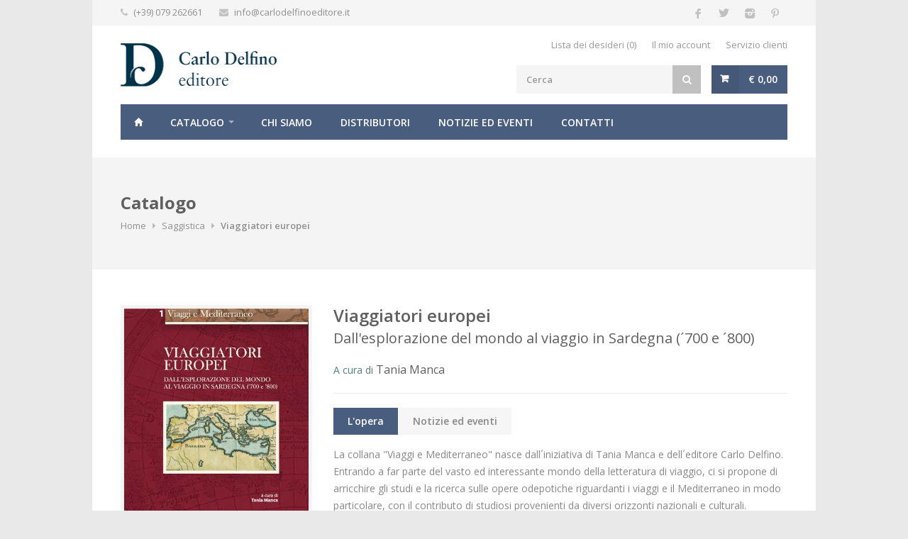

--- FILE ---
content_type: text/html; charset=utf-8
request_url: https://www.carlodelfinoeditore.it/scheda-titolo.aspx?isbn=9788871383118
body_size: 36151
content:


<!DOCTYPE html>

<!--[if IE 8 ]><html xmlns="https://www.w3.org/1999/xhtml" class="ie ie8" lang="en"> <![endif]-->
<!--[if (gte IE 9)|!(IE)]><!--><html xmlns="https://www.w3.org/1999/xhtml" lang="en"> <!--<![endif]-->

<head><meta http-equiv="content-type" content="text/html; charset=utf-8" /><meta name="viewport" content="width=device-width, initial-scale=1, maximum-scale=1" /><meta name="p:domain_verify" content="5ae9746c0ae97713d28ab1970fb896eb" />
    <title>Viaggiatori europei - Carlo Delfino editore</title> 
    <meta name="description" content="La collana &amp;quot;Viaggi e Mediterraneo&amp;quot; nasce dall&amp;acute;iniziativa di Tania Manca e dell&amp;acute;editore Carlo Delfino. Entrando a far parte del vasto ed interessante mondo della letteratura di..." />
    <meta property="og:image" content="https://www.carlodelfinoeditore.it/public/photogallery/viaggiatori_europei.jpg" />
<link rel="stylesheet" type="text/css" href="css/style.css" /><link id="ctl00_colors" rel="stylesheet" type="text/css" href="css/colors/navy.css" /><link rel="stylesheet" type="text/css" href="css/reset.css" /><link rel="stylesheet" type="text/css" href="css/ts.css" />
    <link type="text/css" href="scripts/fancybox-master/jquery.fancybox.min.css" rel="stylesheet" />
    <link type="text/css" href="scripts/jssocials/jssocials.css" rel="stylesheet" />
    <link type="text/css" href="scripts/jssocials/jssocials-theme-flat.css" rel="stylesheet" />

 
	<!--[if lt IE 9]>
		<script src="https://html5shim.googlecode.com/svn/trunk/html5.js"></script>
	<![endif]-->

    <!-- Facebook Pixel Code -->
	<script type="text/javascript">
        !function (f, b, e, v, n, t, s) {
            if (f.fbq) return; n = f.fbq = function () { n.callMethod ? n.callMethod.apply(n, arguments) : n.queue.push(arguments) };
            if (!f._fbq) f._fbq = n;
            n.push = n;
            n.loaded = !0;
            n.version = '2.0';
            n.queue = [];
            t = b.createElement(e);
            t.async = !0;
            t.src = v;
            s = b.getElementsByTagName(e)[0];
            s.parentNode.insertBefore(t, s)
        }(window, document, 'script', 'https://connect.facebook.net/en_US/fbevents.js');
        fbq('init', '3283818831689181');
        fbq('track', 'PageView');
	</script>
	<noscript>
		<img height="1" width="1" src="https://www.facebook.com/tr?id=3283818831689181&ev=PageView&noscript=1"/>
	</noscript>
	<!-- End Facebook Pixel Code -->

    <!-- Global site tag (gtag.js) - Google Analytics -->
    <script async="async" src="https://www.googletagmanager.com/gtag/js?id=UA-17021627-1"></script>
    <script type="text/javascript">
        window.dataLayer = window.dataLayer || [];
        function gtag() { dataLayer.push(arguments); }
        gtag('js', new Date());
        gtag('config', 'UA-17021627-1');
    </script>

	
	<!-- MailChimp -->
	<script id="mcjs">
        !function (c, h, i, m, p) {
            m = c.createElement(h),
                p = c.getElementsByTagName(h)[0],
                m.async = 1,
                m.src = i,
                p.parentNode.insertBefore(m, p)
		}(document, "script", "https://chimpstatic.com/mcjs-connected/js/users/47e7dcfc469c67d611e41ee3c/7feef54e4248fce9ead63ddf5.js");
	</script>

	<script type="text/javascript">
        var _iub = _iub || [];
        _iub.csConfiguration = { "lang": "it", "perPurposeConsent": true, "siteId": 3022762, "whitelabel": false, "cookiePolicyId": 62591179, "banner": { "acceptButtonDisplay": true, "closeButtonRejects": true, "customizeButtonDisplay": true, "explicitWithdrawal": true, "listPurposes": true, "position": "bottom" } };
    </script>
<script type="text/javascript" src="//cdn.iubenda.com/cs/iubenda_cs.js" charset="UTF-8" async></script>

<title>

</title></head>
<body class="boxed">

	<form name="aspnetForm" method="post" action="./scheda-titolo.aspx?isbn=9788871383118" id="aspnetForm">
<div>
<input type="hidden" name="__EVENTTARGET" id="__EVENTTARGET" value="" />
<input type="hidden" name="__EVENTARGUMENT" id="__EVENTARGUMENT" value="" />
<input type="hidden" name="__VIEWSTATE" id="__VIEWSTATE" value="/[base64]/[base64]/[base64]" />
</div>

<script type="text/javascript">
//<![CDATA[
var theForm = document.forms['aspnetForm'];
if (!theForm) {
    theForm = document.aspnetForm;
}
function __doPostBack(eventTarget, eventArgument) {
    if (!theForm.onsubmit || (theForm.onsubmit() != false)) {
        theForm.__EVENTTARGET.value = eventTarget;
        theForm.__EVENTARGUMENT.value = eventArgument;
        theForm.submit();
    }
}
//]]>
</script>


<script src="/WebResource.axd?d=ftb7TaKrlDFr2o5xXE8Qc4QQeVad8yBe9UVB6lEfwmyC_Kt09vF0wEIn1meUw909WmdNvB2661GfSCdb939KG9EiEZw1&amp;t=638901613900000000" type="text/javascript"></script>


<script src="/ScriptResource.axd?d=2Y_I3iS0QpUP4nDbN_KsRNivo7q5Idd6tmzEtFWUc-DyzS7TlYlYeQ1n7Bv8OQ8490O4CovzjOJbhohvFrKmMX5WQ2l5So-TPlNw9Oxmd06I6nLA8mo3jKjBzJvGU5Tkrg2foLbBB27uPhVgPxRzb3nZnehBCYIkS8ajDZWztbpg-rAN0&amp;t=5c0e0825" type="text/javascript"></script>
<script type="text/javascript">
//<![CDATA[
if (typeof(Sys) === 'undefined') throw new Error('Impossibile caricare il framework lato client di ASP.NET Ajax.');
//]]>
</script>

<script src="/ScriptResource.axd?d=pHWTJFwSALb661gmlqL-l_I-4P5AVJWCM1Vos1Qex2_vA4-R8YyXdiRIucDd3UIlu_A17wbDd4msR-QkY9CrI0boZRNlta1reWWpHvfzduYTxDtMsbdQo1yoakeiw4IyOOD6KPWGBptwYxy06kG9FQ3Au_vD-rfP_97L9GtZIDSRL0q70&amp;t=5c0e0825" type="text/javascript"></script>
<div>

	<input type="hidden" name="__VIEWSTATEGENERATOR" id="__VIEWSTATEGENERATOR" value="70FF6D99" />
	<input type="hidden" name="__EVENTVALIDATION" id="__EVENTVALIDATION" value="/wEdAAx8ao1uNFcV57KdCeZcStaqVXpGQB+5+uolroumqcYWC+Pt1qWUDW/Nq87Nip0964eFc91npEVSEzTnOnNuEG96ag1SgZSIQ8k0mr2J5WDU6ySlJ3UY/bSvCyp4sqxbw/eB7QpaDGzSieCOm58hVHnCG6h92z5kbZ2RBuUXetvoZekhPsGuODih+dQgEjw/Ne1semMowvkkCHo9kSxR42TlLs+d/Lve5+E/3ZdT3JXAIXN9Xncbotc2BYYaCS5dtuW06EFjf1PCX5BkEbQDgkIIpmvRFw==" />
</div>
		<script type="text/javascript">
//<![CDATA[
Sys.WebForms.PageRequestManager._initialize('ctl00$ctl08', 'aspnetForm', [], [], [], 90, 'ctl00');
//]]>
</script>

		<div id="wrapper">

			<div id="top-bar">
				<div class="container">
					<div class="ten columns">
						<ul class="top-bar-menu">
							<li><i class="fa fa-phone"></i> (+39) 079 262661</li>
							<li><i class="fa fa-envelope"></i> <a href="mailto:&#105;&#110;&#102;&#111;&#64;&#99;&#97;&#114;&#108;&#111;&#100;&#101;&#108;&#102;&#105;&#110;&#111;&#101;&#100;&#105;&#116;&#111;&#114;&#101;&#46;&#105;&#116;">&#105;&#110;&#102;&#111;&#64;&#99;&#97;&#114;&#108;&#111;&#100;&#101;&#108;&#102;&#105;&#110;&#111;&#101;&#100;&#105;&#116;&#111;&#114;&#101;&#46;&#105;&#116;</a></li>
						</ul>
					</div>
					<div class="six columns">
						<ul class="social-icons">
							<li><a class="facebook" href="https://www.facebook.com/CarloDelfinoEditore" title="[LINK ESTERNO] Seguici su Facebook" target="_blank"><i class="icon-facebook"></i></a></li>
                            <li><a class="twitter" href="https://twitter.com/CarloDelfinoed" title="[LINK ESTERNO] Seguici su Twitter" target="_blank"><i class="icon-twitter"></i></a></li>
                            <li><a class="instagram" href="https://www.instagram.com/carlodelfinoeditore_/" title="[LINK ESTERNO] Seguici su Instagram" target="_blank"><i class="icon-instagram"></i></a></li>
                            <li><a class="pinterest" href="https://www.pinterest.it/DELFINOEDITORE/" title="[LINK ESTERNO] Seguici su Pinterest" target="_blank"><i class="icon-pinterest"></i></a></li>
						</ul>
					</div>
				</div>
			</div>

			<div class="clearfix"></div>

			<div class="container">
				<div class="four columns">
					<div id="logo">
						<h1><a href="default.aspx"><img src="/images/logo-cde.png" alt="Carlo Delfino editore" /></a></h1>
					</div>
				</div>
				<div class="twelve columns">
					<div id="additional-menu">
						<ul>
							
							<li><a href="wishlist.aspx">Lista dei desideri (0)</a></li>
							<li><a href="areaclienti.aspx">Il mio account</a></li>
							<li><a href="servizioclienti.aspx">Servizio clienti</a></li>
						</ul>
					</div>
				</div>
				<div class="twelve columns">
					<div id="cart">

						<div class="cart-btn">
							<a href="carrello.aspx" class="button adc" title="Carrello degli acquisti">€ 0,00</a>
						</div>
						
						<!-- Carrello -->
						

					</div>
					<nav class="top-search">
						<button onclick="__doPostBack('ctl00$btnSearch','')" id="ctl00_btnSearch" type="button">
							<i class="fa fa-search"></i>
						</button>
						<input name="ctl00$txtSearch" type="text" id="ctl00_txtSearch" class="search-field" placeholder="Cerca" />
					</nav>
				</div>
			</div>

			<div class="container">
				<div class="sixteen columns">
					<a href="#menu" class="menu-trigger"><i class="fa fa-bars"></i> Menu</a>
					<nav id="navigation">
						<ul class="menu" id="responsive">
							<li><a href="default.aspx" id="ctl00_a_home" class="homepage">Home</a></li>
							<li class="dropdown">
								<a href="#" id="ctl00_a_catalogo" class="current">Catalogo</a>
								
										<ul>
										<li><b><a class="catalogo-link" href="/public/docs/catalogo-delfino-1981-2021.pdf" target="_blank">Catalogo 1981-2021</a></b></li>
									
										<li><a href="catalogo-libri-sardi.aspx?cat=1">Archeologia</a></li>
									
										<li><a href="catalogo-libri-sardi.aspx?cat=2">Ambiente, flora e fauna</a></li>
									
										<li><a href="catalogo-libri-sardi.aspx?cat=3">Scienze</a></li>
									
										<li><a href="catalogo-libri-sardi.aspx?cat=4">Fumetti</a></li>
									
										<li><a href="catalogo-libri-sardi.aspx?cat=5">Cultura popolare</a></li>
									
										<li><a href="catalogo-libri-sardi.aspx?cat=6">Storia</a></li>
									
										<li><a href="catalogo-libri-sardi.aspx?cat=7">Luoghi della Sardegna</a></li>
									
										<li><a href="catalogo-libri-sardi.aspx?cat=8">Narrativa</a></li>
									
										<li><a href="catalogo-libri-sardi.aspx?cat=9">Personaggi</a></li>
									
										<li><a href="catalogo-libri-sardi.aspx?cat=11">Turismo</a></li>
									
										<li><a href="catalogo-libri-sardi.aspx?cat=13">Architettura e arte</a></li>
									
										<li><a href="catalogo-libri-sardi.aspx?cat=15">Saggistica</a></li>
									
										<li><a href="catalogo-libri-sardi.aspx?cat=16">Poesia</a></li>
									
										<li><a href="catalogo-libri-sardi.aspx?cat=17">Alimenti</a></li>
									
										<li><a href="catalogo-libri-sardi.aspx?cat=19">Libri per bambini</a></li>
									
                                        
										</ul>
									
							</li>
							<li class="demo-button">
								<a href="chisiamo.aspx" id="ctl00_a_chisiamo">Chi siamo</a>
							</li>
							<li class="demo-button">
								<a href="distributori.aspx" id="ctl00_a_distributori">Distributori</a>
							</li>
							<li class="demo-button">
								<a href="notizie.aspx" id="ctl00_a_notizie">Notizie ed eventi</a>
							</li>
							<li class="demo-button">
								<a href="contatti.aspx" id="ctl00_a_contatti">Contatti</a>
							</li>
						</ul>
					</nav>
				</div>
			</div>

			

			

    <section class="titlebar">
        <div class="container">
	        <div class="sixteen columns">
		        <h2>Catalogo</h2>
		        <nav id="breadcrumbs">
			        <ul>
				        <li><a href="default.aspx" title="Homepage">Home</a></li>
				        <li><a id="ctl00_cphContenuti_hlCategoria" href="catalogo-libri-sardi.aspx?cat=15">Saggistica</a></li>
                        
				        <li>Viaggiatori europei</li>
			        </ul>
		        </nav>
	        </div>
        </div>
    </section>

	<div id="banner40"></div>

    <div class="container">

	    <div class="five columns">
		    <div class="slider-padding">
                <a id="ctl00_cphContenuti_lnkCover" title="Viaggiatori europei" data-fancybox="zoom" data-caption="Viaggiatori europei" href="/public/photogallery/viaggiatori_europei.jpg"><img id="ctl00_cphContenuti_imgCover" class="rsImg" src="/public/photogallery/min_viaggiatori_europei.jpg" style="border-width:0px;" /></a>
			    <div class="clearfix"></div>
		    </div>

	    </div>

	    <div class="eleven columns">
		    <div class="product-page">

                <input type="hidden" name="ctl00$cphContenuti$hdID" id="ctl00_cphContenuti_hdID" value="9788871383118" />
			
                <!-- TITOLO -->
			    <section class="title">
                    <div class="margin-bottom-15">
				        <h2 id="ctl00_cphContenuti_h2Titolo">Viaggiatori europei</h2>
                        <h3 id="ctl00_cphContenuti_h3Sottotitolo">Dall&#39;esplorazione del mondo al viaggio in Sardegna (&#180;700 e &#180;800)</h3>
                    </div>
                    <h5 id="ctl00_cphContenuti_h5Autori"></h5>
                    <h5 id="ctl00_cphContenuti_h5Curatori"><span>A cura di</span> <a href="catalogo-libri-sardi.aspx?id_aut=226">Tania Manca</a></h5>
                    
                    
                    
                    
                    
			    </section>

			    <section>

                    <!-- DESCRIZIONE -->
                    
				    <div class="margin-reset margin-bottom-20">
                        
			                <ul class="tabs-nav">
				                <li id="ctl00_cphContenuti_tab_opera" class="active"><a href="#ctl00_cphContenuti_ref_opera">L'opera</a></li><li id="ctl00_cphContenuti_tab_notizie"><a href="#ctl00_cphContenuti_ref_notizie">Notizie ed eventi</a></li>
			                </ul>
			                <div class="tabs-container">
				                <div id="ctl00_cphContenuti_ref_opera" class="tab-content">
					                La collana &quot;Viaggi e Mediterraneo&quot; nasce dall&acute;iniziativa di Tania Manca e dell&acute;editore Carlo Delfino. Entrando a far parte del vasto ed interessante mondo della letteratura di viaggio, ci si propone di arricchire gli studi e la ricerca sulle opere odepotiche riguardanti i viaggi e il Mediterraneo in modo particolare, con il contributo di studiosi provenienti da diversi orizzonti nazionali e culturali.
				                </div><div id="ctl00_cphContenuti_ref_notizie" class="tab-content">
                                    
                                            <ul class="widget-tabs">
                                        
					                        <li>
						                        <div class="widget-text">
							                        <h4><a href="notizia.aspx?id=13">Viaggiatori europei: dall´esplorazione del mondo al viaggio in Sardegna (XVIII e XIX secolo)</a></h4>
							                        <span>
                                                        20/03/2004 &nbsp;
					                                    <i class="fa fa-tag"></i>
                                                        <a style="color:#606060" href="notizie.aspx?tipo=2">Presentazione</a>
					                                </span>
						                        </div>
						                        <div class="clearfix"></div>
					                        </li>
					                    
				                            </ul>
                                        
				                </div>
			                </div>
                        
                        
				    </div>

                    <!-- NOTE -->
                    

                    <!-- DETTAGLI -->
                    <table class="basic-table margin-bottom-20">
                        <tr>
							<th>ISBN</th>
							<td id="ctl00_cphContenuti_tdISBN">9788871383118</td>

						</tr>
                        <tr>
							<th>Genere</th>
							<td id="ctl00_cphContenuti_tdGenere">Saggistica</td>

						</tr>
						
                        <tr id="ctl00_cphContenuti_trAnno">
	<th>Anno</th>
	<td id="ctl00_cphContenuti_tdAnno">2005</td>
</tr>

                        <tr id="ctl00_cphContenuti_trPagine">
	<th>Pagine</th>
	<td id="ctl00_cphContenuti_tdPagine">224</td>
</tr>

                        <tr id="ctl00_cphContenuti_trFormato">
	<th>Formato</th>
	<td id="ctl00_cphContenuti_tdFormato">17 x 24 cm</td>
</tr>

                        <tr id="ctl00_cphContenuti_trRilegatura">
	<th>Rilegatura</th>
	<td id="ctl00_cphContenuti_tdRilegatura">Brossura con alette</td>
</tr>

                        <tr id="ctl00_cphContenuti_trIllustrazioni">
	<th>Immagini / Illustrazioni</th>
	<td id="ctl00_cphContenuti_tdIllustrazioni">24 illustrazioni</td>
</tr>

                        <tr id="ctl00_cphContenuti_trLingua">
	<th>Lingua</th>
	<td id="ctl00_cphContenuti_tdLingua">Italiano</td>
</tr>

						<tr id="ctl00_cphContenuti_trSupporto">
	<th>Supporto</th>
	<td id="ctl00_cphContenuti_tdSupporto">Cartaceo</td>
</tr>

					</table>

					

                    <!-- ISSUU -->
                    

                    <!-- FIDARE -->
                    

			    </section>

			    <section class="linking">

                    <!-- PREZZO / CARRELLO -->
                    <input type="hidden" name="ctl00$cphContenuti$hdQty" id="hdQty" value="1" />
                    <p class="margin-bottom-20"><span class="product-price">15,00 €</span></p>

                    
					    <div class="qtyminus"></div>
                        <input name="ctl00$cphContenuti$qty" type="text" value="1" maxlength="2" id="qty" class="qty" />
					    <div class="qtyplus xs-margin-right-25 xs-margin-bottom-10"></div>
                        <a id="ctl00_cphContenuti_btnAddToCart" class="button adc xs-margin-left-none margin-right-25 margin-bottom-10" href="javascript:__doPostBack(&#39;ctl00$cphContenuti$btnAddToCart&#39;,&#39;&#39;)">Aggiungi al carrello</a><a id="ctl00_cphContenuti_btnAddToWishlist" class="button wish margin-left-none" href="javascript:__doPostBack(&#39;ctl00$cphContenuti$btnAddToWishlist&#39;,&#39;&#39;)" style="margin-left:0">Aggiungi alla lista dei desideri</a>
                    
					
						<br />
                        <div style="padding:10px;background-color:green;color:white;width:105px;text-align:center;font-weight:bold;text-transform:uppercase"></div>
                    
					<div class="clearfix"></div>

                    <!-- SOCIAL SHARING -->
                    <div class="margin-top-20">
                        <div id="share"></div>
				    </div>
                    <div class="clearfix"></div>

					
			    </section>
		    </div>
	    </div>
    </div>

    
            <div class="container margin-top-5">
	        <div class="sixteen columns">
		        <h3 class="headline">Titoli correlati</h3>
		        <span class="line margin-bottom-0"></span>
	        </div>

	        <div class="products" style="text-align:center"> 
        
		    <div class="four columns">
			    <figure class="product box-height" onclick="document.location.href='scheda-titolo.aspx?isbn=9788893611350'" style="cursor:pointer">
				    <div class="books">
                        <div class="book">
                            
					        <a href="scheda-titolo.aspx?isbn=9788893611350" title="Amministrative sarde 2017"><img src="/public/photogallery/min_amministratite_sarde_2017.jpg" alt="Amministrative sarde 2017" /></a>
                            <a title="Aggiungi al carrello" class="product-button" href="javascript:__doPostBack(&#39;ctl00$cphContenuti$rpRelated$ctl01$ctl00&#39;,&#39;&#39;)">
                                <i class="fa fa-shopping-cart"></i> 
                                Aggiungi
                            </a>
                        </div>
                    </div>
				    <a href="scheda-titolo.aspx?isbn=9788893611350" title="Amministrative sarde 2017">
						<section>
							<div class="product-category"><a href='catalogo-libri-sardi.aspx?id_aut=1152'>Maria Francesca Mandis</a>, <a href='catalogo-libri-sardi.aspx?id_aut=1153'>Luisa Marilotti</a></div>
							<h5>Amministrative sarde 2017</h5>
                            <div class="margin-top-5"><span class="product-price">10,00 €</span> </div>
						</section>
					</a>
			    </figure>
		    </div>
        
		    <div class="four columns">
			    <figure class="product box-height" onclick="document.location.href='scheda-titolo.aspx?isbn=9788871389363'" style="cursor:pointer">
				    <div class="books">
                        <div class="book">
                            
					        <a href="scheda-titolo.aspx?isbn=9788871389363" title="Storia nobiliare dei Mulas di Bono"><img src="/public/photogallery/min_storia_nobiliare_dei_mulas_di_bono.jpg" alt="Storia nobiliare dei Mulas di Bono" /></a>
                            <a title="Aggiungi al carrello" class="product-button" href="javascript:__doPostBack(&#39;ctl00$cphContenuti$rpRelated$ctl02$ctl00&#39;,&#39;&#39;)">
                                <i class="fa fa-shopping-cart"></i> 
                                Aggiungi
                            </a>
                        </div>
                    </div>
				    <a href="scheda-titolo.aspx?isbn=9788871389363" title="Storia nobiliare dei Mulas di Bono">
						<section>
							<div class="product-category"><a href='catalogo-libri-sardi.aspx?id_aut=467'>Francesco Mulas</a></div>
							<h5>Storia nobiliare dei Mulas di Bono</h5>
                            <div class="margin-top-5"><span class="product-price">15,00 €</span> </div>
						</section>
					</a>
			    </figure>
		    </div>
        
		    <div class="four columns">
			    <figure class="product box-height" onclick="document.location.href='scheda-titolo.aspx?isbn=9788871385969'" style="cursor:pointer">
				    <div class="books">
                        <div class="book">
                            
					        <a href="scheda-titolo.aspx?isbn=9788871385969" title="Turismo totale per la Sardegna"><img src="/public/photogallery/min_turismo_totale_per_la_sardegna.jpg" alt="Turismo totale per la Sardegna" /></a>
                            <a title="Aggiungi al carrello" class="product-button" href="javascript:__doPostBack(&#39;ctl00$cphContenuti$rpRelated$ctl03$ctl00&#39;,&#39;&#39;)">
                                <i class="fa fa-shopping-cart"></i> 
                                Aggiungi
                            </a>
                        </div>
                    </div>
				    <a href="scheda-titolo.aspx?isbn=9788871385969" title="Turismo totale per la Sardegna">
						<section>
							<div class="product-category"><a href='catalogo-libri-sardi.aspx?id_aut=216'>Giuseppe Loy Puddu</a></div>
							<h5>Turismo totale per la Sardegna</h5>
                            <div class="margin-top-5"><span class="product-price">5,00 €</span> </div>
						</section>
					</a>
			    </figure>
		    </div>
        
		    <div class="four columns">
			    <figure class="product box-height" onclick="document.location.href='scheda-titolo.aspx?isbn=9788871385266'" style="cursor:pointer">
				    <div class="books">
                        <div class="book">
                            
					        <a href="scheda-titolo.aspx?isbn=9788871385266" title="Suoni della tradizione"><img src="/public/photogallery/min_musiche_e_musicisti_in_sardegna.jpg" alt="Suoni della tradizione" /></a>
                            <a title="Aggiungi al carrello" class="product-button" href="javascript:__doPostBack(&#39;ctl00$cphContenuti$rpRelated$ctl04$ctl00&#39;,&#39;&#39;)">
                                <i class="fa fa-shopping-cart"></i> 
                                Aggiungi
                            </a>
                        </div>
                    </div>
				    <a href="scheda-titolo.aspx?isbn=9788871385266" title="Suoni della tradizione">
						<section>
							<div class="product-category"><a href='catalogo-libri-sardi.aspx?id_aut=355'>Pietro Sassu</a></div>
							<h5>Suoni della tradizione</h5>
                            <div class="margin-top-5"><span class="product-price">30,00 €</span> </div>
						</section>
					</a>
			    </figure>
		    </div>
        
	        </div>
            </div>
        


			<div class="margin-top-50"></div>

			<div id="footer">
				<div class="container">

					<div class="four columns">
						<img src="images/logo-cde-footer.png" alt="" class="margin-top-10"/>
						<p class="margin-top-15">
							L'attivit&agrave; della Carlo Delfino editore ha avuto inizio nel 1980 con la pubblicazione di alcune ristampe anastatiche di opere di archeologia della Sardegna proseguendo con nuovi saggi sempre particolarmente curati nella veste tipografica, riccamente illustrati e di grande formato.
						</p>
					</div>

					<div class="four columns">
						<h3 class="headline footer">Azienda</h3>
						<span class="line"></span>
						<div class="clearfix"></div>
						<p>
							Carlo Delfino editore & C. Snc<br />
							Via Caniga, 29/B<br />
							07100 Sassari, Italia<br />
							Tel. (+39) 079 262661<br />
							Fax (+39) 079 261926
						</p>
						<p>
							P.IVA 00914540901<br />
							email: <a href="mailto:&#105;&#110;&#102;&#111;&#64;&#99;&#97;&#114;&#108;&#111;&#100;&#101;&#108;&#102;&#105;&#110;&#111;&#101;&#100;&#105;&#116;&#111;&#114;&#101;&#46;&#105;&#116;">info@carlodelfinoeditore.it</a>
						</p>
					</div>

					<div class="four columns">
						<h3 class="headline footer">Men&ugrave;</h3>
						<span class="line"></span>
						<div class="clearfix"></div>
						<ul class="footer-links">
							<li><a href="chisiamo.aspx">Chi siamo</a></li>
							<li><a href="notizie.aspx">Notizie ed eventi</a></li>
							<li><a href="servizioclienti.aspx">Servizio clienti</a></li>
							<li><a href="privacy.aspx">Tutela della privacy</a></li>
							<li><a href="notelegali.aspx">Note legali</a></li>
						</ul>
					</div>

					<div class="four columns">
						<h3 class="headline footer">Area clienti</h3>
						<span class="line"></span>
						<div class="clearfix"></div>

						<ul id="ctl00_ul_user_off" class="footer-links">
							<li><a href="areaclienti.aspx" title="Accedi alla tua area riservata">Accedi</a></li>
							<li><a href="areaclienti-registrazione.aspx" title="Registrati ora e ottieni dei vantaggi">Registrati ora!</a></li>
						</ul>

						
						<p class="margin-top-100">
							<a href="http://www.editorisardi.it" title="[LINK ESTERNO] Associazione degli Editori Sardi" target="_blank"><img src="images/logo-aes.png" class="img-responsive" /></a>
						</p>
					</div>

				</div>
			</div>

			<div id="footer-bottom">
				<div class="container">
					<div class="eight columns">
						&copy; 1997-2017. Tutti i diritti riservati. | Sviluppo web: <a href="http://www.fabiodeledda.it" style="font-weight:normal">Fabio Deledda</a>

					</div>
					<div class="eight columns">
						<ul class="payment-icons">
							<li><img src="images/visa.png" alt="" /></li>
							<li><img src="images/mastercard.png" alt="" /></li>
							<li><img src="images/paypal.png" alt="" /></li>
						</ul>
					</div>
				</div>
			</div>

			<div id="backtotop"><a href="#"></a></div>
		</div>
	</form>

	<script type="text/javascript" src="https://code.jquery.com/jquery-1.11.0.min.js"></script>
	<script type="text/javascript" src="https://code.jquery.com/jquery-migrate-1.2.1.min.js"></script>
	<script type="text/javascript" src="scripts/jquery.jpanelmenu.js"></script>
	<script type="text/javascript" src="scripts/jquery.themepunch.plugins.min.js"></script>
	<script type="text/javascript" src="scripts/jquery.themepunch.revolution.min.js"></script>
	<script type="text/javascript" src="scripts/jquery.themepunch.showbizpro.min.js"></script>
	<script type="text/javascript" src="scripts/jquery.magnific-popup.min.js"></script>
	<script type="text/javascript" src="scripts/hoverIntent.js"></script>
	<script type="text/javascript" src="scripts/superfish.js"></script>
	<script type="text/javascript" src="scripts/jquery.pureparallax.js"></script>
	<script type="text/javascript" src="scripts/jquery.pricefilter.js"></script>
	<script type="text/javascript" src="scripts/jquery.selectric.min.js"></script>
	<script type="text/javascript" src="scripts/jquery.royalslider.min.js"></script>
	<script type="text/javascript" src="scripts/SelectBox.js"></script>
	<script type="text/javascript" src="https://cdnjs.cloudflare.com/ajax/libs/modernizr/2.8.3/modernizr.js"></script>
	<script type="text/javascript" src="scripts/waypoints.min.js"></script>
	<script type="text/javascript" src="scripts/jquery.flexslider-min.js"></script>
	<script type="text/javascript" src="scripts/jquery.counterup.min.js"></script>
	<script type="text/javascript" src="scripts/jquery.tooltips.min.js"></script>
	<script type="text/javascript" src="scripts/jquery.isotope.min.js"></script>
	<script type="text/javascript" src="scripts/puregrid.js"></script>
	<script type="text/javascript" src="scripts/stacktable.js"></script>
	<script type="text/javascript" src="scripts/custom.js"></script>

	
    <script type="text/javascript" src="scripts/fancybox-master/jquery.fancybox.min.js"></script>
    <script type="text/javascript" src="scripts/jssocials/jssocials.min.js"></script>
    <script type="text/javascript">
                    $("#share").jsSocials({
                        shareIn: "popup",
                        showLabel: false,
                        text: "La collana "Viaggi e Mediterraneo" nasce dall´iniziativa di Tania Manca e dell´editore Carlo...",
                        shares: ["email", "twitter", "facebook"]
                    });
                </script>


	<!-- Statistiche Google Analytics -->
	<script type="text/javascript">
        (function (i, s, o, g, r, a, m) {
            i['GoogleAnalyticsObject'] = r;
            i[r] = i[r] || function () {
                (i[r].q = i[r].q || []).push(arguments)
            }, i[r].l = 1 * new Date();
            a = s.createElement(o), m = s.getElementsByTagName(o)[0];
            a.async = 1;
            a.src = g;
            m.parentNode.insertBefore(a, m)
        })(window, document, 'script', '//www.google-analytics.com/analytics.js', 'ga');
        ga('create', 'UA-17021627-1', 'auto');
        ga('send', 'pageview');
	</script>

</body>
</html>


--- FILE ---
content_type: text/css
request_url: https://www.carlodelfinoeditore.it/css/reset.css
body_size: 9935
content:
h5 > a {
	color: #606060;
}

a {
	color: #1e58b5
}

#logo {
	margin-top: 25px !important;
}

#logo a img {
	float: left;
	height: 61px !important;
}

.icon-description h3 {
	font-size:18px !important;
	line-height: 22px !important
}

.icon-description p {
	font-size:12px !important;
	line-height: 18px !important;
	display:inline-block !important
}

.box {
	min-height:145px !important
}

h3.slider {
	color:white !important;
	text-shadow: 2px 2px 2px #888 !important
}

.product-button {
	font-size:11px !important
}

.product-category {
	font-weight:normal !important;
	font-size:10px !important;
	line-height:14px !important;
	padding: 0 10px !important;
}

.product-list-desc div {
	color:#aaa;
	font-weight:normal !important;
	font-size:10px !important;
	line-height:14px !important;
	padding: 0 10px !important;
	text-transform:uppercase
}

.product-list-desc span {
	font-size:13px !important;
}

.product section {
	background-color:white !important;
	padding-top: 10px;
}

.product h5 {
	font-size:13px !important;
	line-height:18px !important;
	padding: 0 10px !important;
}

.widget input[type="text"] {
	width:90%;
}

.widget select {
	padding:10px;
	width:100%;
}

.padding-range {
	margin-bottom:0 !important
}

.selectdiv {
  position: relative;
  float: left;
  min-width: 200px;
}
 
select::-ms-expand {
	display: none;
}

.selectdiv:after {
	content: '>';
	font: 17px "Consolas", monospace;
	color: #333;
	-webkit-transform: rotate(90deg);
	-moz-transform: rotate(90deg);
	-ms-transform: rotate(90deg);
	transform: rotate(90deg);
	right: 11px;
	top: 12px;
	padding: 0 0 2px;
	position: absolute;
	pointer-events: none;
}

.selectdiv select {
	-webkit-appearance: none;
	-moz-appearance: none;
	appearance: none;
	cursor: pointer;
}

/* Fallback styles */
.book {
	display: inline-block;
	box-shadow: 5px 5px 20px #333;
	margin: 10px;
}

.book img {
	vertical-align: middle;
	max-width:160px !important;
	max-height:240px !important
}

.box-height {
	min-height:375px !important
}

.product-discount {
	opacity: 0.85;
	filter: alpha(opacity=85); /* For IE8 and earlier */
}

.text-center {
	margin:0 auto !important;
	text-align:center !important
}

.text-right {
	float:right;
	margin-right:5px
}

.check {
	width:3% !important
}

.product-button {
	left:0 !important
}

/*
*  In order for this to work, you must use Modernizer
*  to detect 3D transform browser support. This will add
*  a "csstransforms3d" class to the HTML element.
*
*  Visit http://modernizr.com/ for installation instructions
*/

.csstransforms3d .books {
	-moz-perspective: 100px;
	-moz-transform-style: preserve-3d;
	-webkit-transform-style: preserve-3d;
}

.csstransforms3d .book {
	position: relative;
	-moz-perspective: 100px;
	-moz-transform: rotateY(-2deg);
	-webkit-transform: perspective(100) rotateY(-2deg);
	outline: 1px solid transparent; /* Helps smooth jagged edges in Firefox */
	box-shadow: none;
	margin: 0;
}

.csstransforms3d .book img {
	position: relative;
	max-width: 100%;
}

.csstransforms3d .book:before,
.csstransforms3d .book:after {
	position: absolute;
	top: 2%;
	height: 96%;
	content: ' ';
	z-index: -1;
}

.csstransforms3d .book:before {
	width: 100%;
	left: 7.5%;
	background-color: #444;
	box-shadow: 3px 3px 10px #333;
}

.csstransforms3d .book:after {
	width: 6%;
	left: 99%;
	background-color: #EFEFEF;
	box-shadow: inset 0px 0px 5px #aaa;
	-moz-transform: rotateY(20deg);
	-webkit-transform: perspective(100) rotateY(20deg);
}

.product-list li > a > img {
	width:80px !important;
	padding-right:0 !important;
	margin-right: 15px !important;
	box-shadow: 0 8px 6px -6px #444 !important;
}

.success {
	color: #5f9025;
	font-weight:600 !important
}

.error {
	color: #de5959;
	font-weight:600 !important
}

.warning {
	color: #8f872e;
	font-weight:600 !important
}

.notice {
	color: #5091b2;
	font-weight:600 !important
}

#sticky {
	background: white !important
}

.rsImg {
	border:5px solid #f4f4f4 !important
}

h5 > span {
	font-size:14px !important
}

td.cart-title > span > a {
	font-weight: normal !important;
	font-size:13px !important
}

.apply-coupon p {
	display: inline-block;
	line-height:35px;
	float: left;
	margin: 0;
	border: 0;
}

.apply-coupon p span {
	font-size:20px
}

#additional-menu ul li span {
	font-size:13px
}

.summary td {
	padding: 7px !important
}

#bonifico,
#contrassegno,
#bollettino {
	display:none
}

h4, h5, h6 {
	color:#507f74;
}

.checkout-section.active {
	background: #74aea1;
	color: #fff;
}

.no_cash {
	color:#ccc;
	margin-left:3px
}

.pagination ul li {
	margin:0 2px !important
}

/* table */
table.rg-table {
	width: 100%;
	margin-bottom: 0.5em;
	font-size: 1em;
	border-collapse: collapse;
	border-spacing: 0;
}

	table.rg-table tr {
		-moz-box-sizing: border-box;
		box-sizing: border-box;
		margin: 0;
		padding: 0;
		border: 0;
		font-size: 100%;
		font: inherit;
		vertical-align: baseline;
		text-align: left;
	}

	table.rg-table thead {
		border-bottom: 3px solid #ddd;
	}

	table.rg-table tr {
		border-bottom: 1px solid #ddd;
	}

		table.rg-table tr.highlight {
			background-color: #dcf1f0 !important;
		}

	table.rg-table.zebra tr:nth-child(even) {
		background-color: #f6f6f6;
	}

	table.rg-table th {
		font-weight: bold;
		padding: 0.35em;
		font-size: 0.9em;
	}

	table.rg-table td {
		padding: 0.35em;
		font-size: 0.9em;
	}

	table.rg-table .highlight td {
		font-weight: bold;
	}

	table.rg-table th.number, td.number {
		text-align: right;
	}

.stato1 {
	color: darkgray
}

.stato2 {
	color:goldenrod;
}

.stato3 {
	color: forestgreen
}

.stato4, .stato5 {
	color: red
}

#popup {
	background: #fff;
	padding: 30px 40px 35px 40px;
	text-align: left;
	max-width: 900px;
	margin: 40px auto;
	position: relative;
}

	#popup h3 {
		margin-bottom: 20px;
	}

	#popup span.line {
		padding-top: 7px;
	}

.swf {
	width: 100%;
	padding-top: 59%;
	position: relative;
}

	.swf object {
		position: absolute;
		toP: 0;
		left: 0;
		bottom: 0;
		right: 0;
	}

.banner-desktop {
	display: block !important
}

.banner-mobile {
	display: none !important;	
}

/* media queries */
@media screen and (max-width: 766px) {
	.banner-desktop {
		display: none !important;
	}

	.banner-mobile {
		display: block !important
	}
}


/* media queries */
@media screen and (max-width: 600px) {

	.rg-container {
		max-width: 600px;
		margin: 0 auto;
	}

	table.rg-table {
		width: 100%;
	}

		table.rg-table tr.hide-mobile, table.rg-table th.hide-mobile, table.rg-table td.hide-mobile {
			display: none;
		}

		table.rg-table thead {
			display: none;
		}

		table.rg-table tbody {
			width: 100%;
		}

		table.rg-table tr, table.rg-table th, table.rg-table td {
			display: block;
			padding: 0;
		}

		table.rg-table tr {
			border-bottom: none;
			margin: 0 0 1em 0;
			padding: 0.5em;
		}

			table.rg-table tr.highlight {
				background-color: inherit !important;
			}

		table.rg-table.zebra tr:nth-child(even) {
			background-color: none;
		}

		table.rg-table.zebra td:nth-child(even) {
			background-color: #f6f6f6;
		}

		table.rg-table tr:nth-child(even) {
			background-color: none;
		}

		table.rg-table td {
			padding: 0.5em 0 0.25em 0;
			border-bottom: 1px dotted #ccc;
			text-align: right;
		}

			table.rg-table td[data-title]:before {
				content: attr(data-title);
				font-weight: bold;
				display: inline-block;
				content: attr(data-title);
				float: left;
				margin-right: 0.5em;
				font-size: 0.95em;
			}

			table.rg-table td:last-child {
				padding-right: 0;
				border-bottom: 2px solid #ccc;
			}

			table.rg-table td:empty {
				display: none;
			}

		table.rg-table .highlight td {
			background-color: inherit;
			font-weight: normal;
		}
}

.list1 {
	margin: 0 0 20px 10px;
	padding: 0;
	list-style: none;
	overflow: hidden;
}

	.list1 li {
		font-size: 14px;
		line-height: 1.428571429;
		overflow: hidden;
		margin-bottom: 19px;
		padding-left: 22px;
		background: url(/images/list_arrow.png) left 5px no-repeat;
	}

.videoWrapper {
	position: relative;
	padding-bottom: 56.25%; /* 16:9 */
	padding-top: 25px;
	height: 0;
}

	.videoWrapper iframe {
		position: absolute;
		top: 0;
		left: 0;
		width: 100%;
		height: 100%;
	}

object {
	width: 100%;
	height: 100%;
	padding: 0;
	margin: 0;
}

.from-the-blog-content {
	padding:20px !important;
	min-height:210px !important
}

.from-the-blog-content p {
	line-height:18px;
	font-size:13px;
}

	.from-the-blog-content p a {
		margin-bottom:0px !important
	}

.menu {
	background-color: #495d7f !important;
}

a.menu-trigger:hover,
#footer-bottom,
a .menu-trigger i {
	background-color: #36496a !important;
}

.menu > li:hover .current,
.menu > li.sfHover .current,
.menu > li:hover,
.menu > li.sfHover,
a.menu-trigger:hover,
a.menu-trigger,
#jPanelMenu-menu li li a,
#footer,
#footer h3.footer,
.menu > li .current {
	background-color: #495d7f !important;
}

.img-responsive {
	width: 100%;
	height: auto;
}


#share {
	font-size:12px
}

.list2 > li {
	margin-bottom:15px !important;
	line-height:24px !important
}

/* Add to Cart Button */
.linking a.button.wish {
    background: rgba(255, 79, 79, 1);
}

.linking a.button.wish:before {
    content: "\f004";
    position: absolute;
    font-family: "FontAwesome";
    padding: 8px 15px 8px 12px;
    height: 100%;
    background: rgba(0,0,0,0.06);
    top: 0;
    left: 0;
}

/*@media only screen and (max-width: 767px) {
	.home-slider {
		display: none
	}
}*/

a.catalogo-link {
	color:red !important
}

a.catalogo-link:hover {
	color:white !important
}

video {
	max-width: 100% !important;
	height: auto !important;
}

--- FILE ---
content_type: text/css
request_url: https://www.carlodelfinoeditore.it/scripts/jssocials/jssocials-theme-flat.css
body_size: 3782
content:
.jssocials-share-twitter .jssocials-share-link {
    background: #00aced;
}

    .jssocials-share-twitter .jssocials-share-link:hover {
        background: #0087ba;
    }

.jssocials-share-facebook .jssocials-share-link {
    background: #3b5998;
}

    .jssocials-share-facebook .jssocials-share-link:hover {
        background: #2d4373;
    }

.jssocials-share-googleplus .jssocials-share-link {
    background: #dd4b39;
}

    .jssocials-share-googleplus .jssocials-share-link:hover {
        background: #c23321;
    }

.jssocials-share-linkedin .jssocials-share-link {
    background: #007bb6;
}

    .jssocials-share-linkedin .jssocials-share-link:hover {
        background: #005983;
    }

.jssocials-share-pinterest .jssocials-share-link {
    background: #cb2027;
}

    .jssocials-share-pinterest .jssocials-share-link:hover {
        background: #9f191f;
    }

.jssocials-share-email .jssocials-share-link {
    background: #3490F3;
}

    .jssocials-share-email .jssocials-share-link:hover {
        background: #0e76e6;
    }

.jssocials-share-stumbleupon .jssocials-share-link {
    background: #eb4823;
}

    .jssocials-share-stumbleupon .jssocials-share-link:hover {
        background: #c93412;
    }

.jssocials-share-whatsapp .jssocials-share-link {
    background: #29a628;
}

    .jssocials-share-whatsapp .jssocials-share-link:hover {
        background: #1f7d1e;
    }

.jssocials-share-telegram .jssocials-share-link {
    background: #2ca5e0;
}

    .jssocials-share-telegram .jssocials-share-link:hover {
        background: #1c88bd;
    }

.jssocials-share-line .jssocials-share-link {
    background: #25af00;
}

    .jssocials-share-line .jssocials-share-link:hover {
        background: #1a7c00;
    }

.jssocials-share-viber .jssocials-share-link {
    background: #7b519d;
}

    .jssocials-share-viber .jssocials-share-link:hover {
        background: #61407b;
    }

.jssocials-share-pocket .jssocials-share-link {
    background: #ef4056;
}

    .jssocials-share-pocket .jssocials-share-link:hover {
        background: #e9132e;
    }

.jssocials-share-messenger .jssocials-share-link {
    background: #0084ff;
}

    .jssocials-share-messenger .jssocials-share-link:hover {
        background: #006acc;
    }

.jssocials-share-vkontakte .jssocials-share-link {
    background: #45668e;
}

    .jssocials-share-vkontakte .jssocials-share-link:hover {
        background: #344d6c;
    }

.jssocials-share-link {
    padding: .5em .6em;
    color: #fff;
    -webkit-transition: background 200ms ease-in-out, border-color 200ms ease-in-out;
    transition: background 200ms ease-in-out, border-color 200ms ease-in-out;
}

    .jssocials-share-link:hover, .jssocials-share-link:focus, .jssocials-share-link:active {
        color: #fff;
    }

.jssocials-share-count-box {
    position: relative;
    height: 2.5em;
    padding: 0 .3em;
    margin-left: 0.3em;
    background: #f5f5f5;
    -webkit-transition: background 200ms ease-in-out, border-color 200ms ease-in-out;
    transition: background 200ms ease-in-out, border-color 200ms ease-in-out;
}

    .jssocials-share-count-box:hover {
        background: gainsboro;
    }

        .jssocials-share-count-box:hover:after {
            border-color: transparent gainsboro transparent transparent;
        }

    .jssocials-share-count-box:after {
        content: "";
        display: block;
        position: absolute;
        top: 0.85em;
        left: -0.3em;
        width: 0;
        height: 0;
        border-width: 0.4em 0.4em 0.4em 0;
        border-style: solid;
        border-color: transparent #f5f5f5 transparent transparent;
        -webkit-transform: rotate(360deg);
        -ms-transform: rotate(360deg);
        transform: rotate(360deg);
        -webkit-transition: background 200ms ease-in-out, border-color 200ms ease-in-out;
        transition: background 200ms ease-in-out, border-color 200ms ease-in-out;
    }

    .jssocials-share-count-box .jssocials-share-count {
        line-height: 2.5em;
        color: #444;
    }


--- FILE ---
content_type: text/plain
request_url: https://www.google-analytics.com/j/collect?v=1&_v=j102&a=1035023506&t=pageview&_s=1&dl=https%3A%2F%2Fwww.carlodelfinoeditore.it%2Fscheda-titolo.aspx%3Fisbn%3D9788871383118&ul=en-us%40posix&dt=Viaggiatori%20europei%20-%20Carlo%20Delfino%20editore&sr=1280x720&vp=1280x720&_u=IEBAAEABAAAAACAAI~&jid=1692878602&gjid=1061243084&cid=639599874.1767777954&tid=UA-17021627-1&_gid=1386735560.1767777954&_r=1&_slc=1&z=1886886027
body_size: -454
content:
2,cG-80585FZ1SC